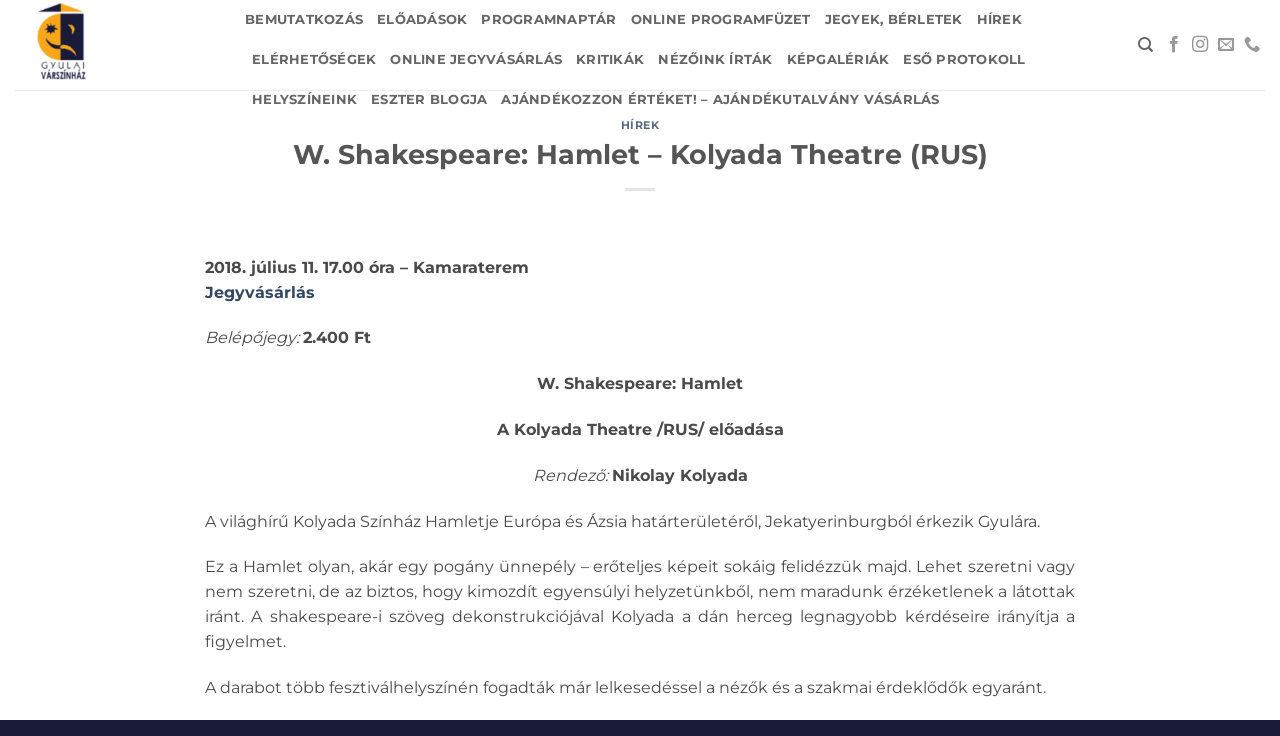

--- FILE ---
content_type: text/html; charset=UTF-8
request_url: https://gyulaivarszinhaz.hu/w-shakespeare-hamlet-kolyada-theatre-rus/
body_size: 73958
content:
<!DOCTYPE html>
<html lang="hu" prefix="og: https://ogp.me/ns#" class="loading-site no-js">
<head>
	<meta charset="UTF-8" />
	<link rel="profile" href="http://gmpg.org/xfn/11" />
	<link rel="pingback" href="https://gyulaivarszinhaz.hu/xmlrpc.php" />

	<script>(function(html){html.className = html.className.replace(/\bno-js\b/,'js')})(document.documentElement);</script>

<!-- Google Tag Manager for WordPress by gtm4wp.com -->
<script data-cfasync="false" data-pagespeed-no-defer>
	var gtm4wp_datalayer_name = "dataLayer";
	var dataLayer = dataLayer || [];
</script>
<!-- End Google Tag Manager for WordPress by gtm4wp.com --><meta name="viewport" content="width=device-width, initial-scale=1" />
<!-- Search Engine Optimization by Rank Math - https://rankmath.com/ -->
<title>W. Shakespeare: Hamlet – Kolyada Theatre (RUS) - Gyulai Várszínház</title>
<meta name="description" content="Belépőjegy: 2.400 Ft"/>
<meta name="robots" content="follow, index, max-snippet:-1, max-video-preview:-1, max-image-preview:large"/>
<link rel="canonical" href="https://gyulaivarszinhaz.hu/w-shakespeare-hamlet-kolyada-theatre-rus/" />
<meta property="og:locale" content="hu_HU" />
<meta property="og:type" content="article" />
<meta property="og:title" content="W. Shakespeare: Hamlet – Kolyada Theatre (RUS) - Gyulai Várszínház" />
<meta property="og:description" content="Belépőjegy: 2.400 Ft" />
<meta property="og:url" content="https://gyulaivarszinhaz.hu/w-shakespeare-hamlet-kolyada-theatre-rus/" />
<meta property="og:site_name" content="Gyulai Várszínház" />
<meta property="article:publisher" content="https://www.facebook.com/gyulaivarszinhaz" />
<meta property="article:section" content="Hírek" />
<meta property="og:image" content="https://gyulaivarszinhaz.hu/wp-content/uploads/2021/04/cropped-gyulaivarszinhaz_logo_216x120-3.png" />
<meta property="og:image:secure_url" content="https://gyulaivarszinhaz.hu/wp-content/uploads/2021/04/cropped-gyulaivarszinhaz_logo_216x120-3.png" />
<meta property="og:image:width" content="512" />
<meta property="og:image:height" content="512" />
<meta property="og:image:alt" content="W. Shakespeare: Hamlet – Kolyada Theatre (RUS)" />
<meta property="og:image:type" content="image/png" />
<meta property="article:published_time" content="2018-07-11T09:29:43+02:00" />
<meta name="twitter:card" content="summary_large_image" />
<meta name="twitter:title" content="W. Shakespeare: Hamlet – Kolyada Theatre (RUS) - Gyulai Várszínház" />
<meta name="twitter:description" content="Belépőjegy: 2.400 Ft" />
<meta name="twitter:image" content="https://gyulaivarszinhaz.hu/wp-content/uploads/2021/04/cropped-gyulaivarszinhaz_logo_216x120-3.png" />
<meta name="twitter:label1" content="Szerző:" />
<meta name="twitter:data1" content="szabo.gyorgy" />
<meta name="twitter:label2" content="Olvasási idő" />
<meta name="twitter:data2" content="Kevesebb, mint egy perc" />
<script type="application/ld+json" class="rank-math-schema">{"@context":"https://schema.org","@graph":[{"@type":"Organization","@id":"https://gyulaivarszinhaz.hu/#organization","name":"Gyulai V\u00e1rsz\u00ednh\u00e1z","url":"https://gyulaivarszinhaz.hu","sameAs":["https://www.facebook.com/gyulaivarszinhaz"],"logo":{"@type":"ImageObject","@id":"https://gyulaivarszinhaz.hu/#logo","url":"https://gyulaivarszinhaz.hu/wp-content/uploads/2021/04/cropped-gyulaivarszinhaz_logo_216x120-3.png","contentUrl":"https://gyulaivarszinhaz.hu/wp-content/uploads/2021/04/cropped-gyulaivarszinhaz_logo_216x120-3.png","caption":"Gyulai V\u00e1rsz\u00ednh\u00e1z","inLanguage":"hu","width":"512","height":"512"}},{"@type":"WebSite","@id":"https://gyulaivarszinhaz.hu/#website","url":"https://gyulaivarszinhaz.hu","name":"Gyulai V\u00e1rsz\u00ednh\u00e1z","publisher":{"@id":"https://gyulaivarszinhaz.hu/#organization"},"inLanguage":"hu"},{"@type":"ImageObject","@id":"https://gyulaivarszinhaz.hu/wp-content/uploads/2021/04/cropped-gyulaivarszinhaz_logo_216x120-3.png","url":"https://gyulaivarszinhaz.hu/wp-content/uploads/2021/04/cropped-gyulaivarszinhaz_logo_216x120-3.png","width":"512","height":"512","inLanguage":"hu"},{"@type":"WebPage","@id":"https://gyulaivarszinhaz.hu/w-shakespeare-hamlet-kolyada-theatre-rus/#webpage","url":"https://gyulaivarszinhaz.hu/w-shakespeare-hamlet-kolyada-theatre-rus/","name":"W. Shakespeare: Hamlet \u2013 Kolyada Theatre (RUS) - Gyulai V\u00e1rsz\u00ednh\u00e1z","datePublished":"2018-07-11T09:29:43+02:00","dateModified":"2018-07-11T09:29:43+02:00","isPartOf":{"@id":"https://gyulaivarszinhaz.hu/#website"},"primaryImageOfPage":{"@id":"https://gyulaivarszinhaz.hu/wp-content/uploads/2021/04/cropped-gyulaivarszinhaz_logo_216x120-3.png"},"inLanguage":"hu"},{"@type":"Person","@id":"https://gyulaivarszinhaz.hu/author/szabo-gyorgy/","name":"szabo.gyorgy","url":"https://gyulaivarszinhaz.hu/author/szabo-gyorgy/","image":{"@type":"ImageObject","@id":"https://secure.gravatar.com/avatar/3543247b0ad7d1ac9aaadf691aebf4c46333dc8cc8ae63e5dbc880c0cada294d?s=96&amp;d=mm&amp;r=g","url":"https://secure.gravatar.com/avatar/3543247b0ad7d1ac9aaadf691aebf4c46333dc8cc8ae63e5dbc880c0cada294d?s=96&amp;d=mm&amp;r=g","caption":"szabo.gyorgy","inLanguage":"hu"},"sameAs":["http://gyulaivarszinhaz.hu"],"worksFor":{"@id":"https://gyulaivarszinhaz.hu/#organization"}},{"@type":"BlogPosting","headline":"W. Shakespeare: Hamlet \u2013 Kolyada Theatre (RUS) - Gyulai V\u00e1rsz\u00ednh\u00e1z","datePublished":"2018-07-11T09:29:43+02:00","dateModified":"2018-07-11T09:29:43+02:00","articleSection":"H\u00edrek","author":{"@id":"https://gyulaivarszinhaz.hu/author/szabo-gyorgy/","name":"szabo.gyorgy"},"publisher":{"@id":"https://gyulaivarszinhaz.hu/#organization"},"description":"Bel\u00e9p\u0151jegy: 2.400 Ft","name":"W. Shakespeare: Hamlet \u2013 Kolyada Theatre (RUS) - Gyulai V\u00e1rsz\u00ednh\u00e1z","@id":"https://gyulaivarszinhaz.hu/w-shakespeare-hamlet-kolyada-theatre-rus/#richSnippet","isPartOf":{"@id":"https://gyulaivarszinhaz.hu/w-shakespeare-hamlet-kolyada-theatre-rus/#webpage"},"image":{"@id":"https://gyulaivarszinhaz.hu/wp-content/uploads/2021/04/cropped-gyulaivarszinhaz_logo_216x120-3.png"},"inLanguage":"hu","mainEntityOfPage":{"@id":"https://gyulaivarszinhaz.hu/w-shakespeare-hamlet-kolyada-theatre-rus/#webpage"}}]}</script>
<!-- /Rank Math WordPress SEO plugin -->

<link rel='prefetch' href='https://gyulaivarszinhaz.hu/wp-content/themes/flatsome/assets/js/flatsome.js?ver=e2eddd6c228105dac048' />
<link rel='prefetch' href='https://gyulaivarszinhaz.hu/wp-content/themes/flatsome/assets/js/chunk.slider.js?ver=3.20.4' />
<link rel='prefetch' href='https://gyulaivarszinhaz.hu/wp-content/themes/flatsome/assets/js/chunk.popups.js?ver=3.20.4' />
<link rel='prefetch' href='https://gyulaivarszinhaz.hu/wp-content/themes/flatsome/assets/js/chunk.tooltips.js?ver=3.20.4' />
<link rel="alternate" type="application/rss+xml" title="Gyulai Várszínház &raquo; hírcsatorna" href="https://gyulaivarszinhaz.hu/feed/" />
<link rel="alternate" title="oEmbed (JSON)" type="application/json+oembed" href="https://gyulaivarszinhaz.hu/wp-json/oembed/1.0/embed?url=https%3A%2F%2Fgyulaivarszinhaz.hu%2Fw-shakespeare-hamlet-kolyada-theatre-rus%2F" />
<link rel="alternate" title="oEmbed (XML)" type="text/xml+oembed" href="https://gyulaivarszinhaz.hu/wp-json/oembed/1.0/embed?url=https%3A%2F%2Fgyulaivarszinhaz.hu%2Fw-shakespeare-hamlet-kolyada-theatre-rus%2F&#038;format=xml" />
<style id='wp-img-auto-sizes-contain-inline-css' type='text/css'>
img:is([sizes=auto i],[sizes^="auto," i]){contain-intrinsic-size:3000px 1500px}
/*# sourceURL=wp-img-auto-sizes-contain-inline-css */
</style>
<link rel='stylesheet' id='gs-swiper-css' href='https://gyulaivarszinhaz.hu/wp-content/plugins/gs-logo-slider/assets/libs/swiper-js/swiper.min.css?ver=3.8.1' type='text/css' media='all' />
<link rel='stylesheet' id='gs-tippyjs-css' href='https://gyulaivarszinhaz.hu/wp-content/plugins/gs-logo-slider/assets/libs/tippyjs/tippy.css?ver=3.8.1' type='text/css' media='all' />
<link rel='stylesheet' id='gs-logo-public-css' href='https://gyulaivarszinhaz.hu/wp-content/plugins/gs-logo-slider/assets/css/gs-logo.min.css?ver=3.8.1' type='text/css' media='all' />
<style id='wp-emoji-styles-inline-css' type='text/css'>

	img.wp-smiley, img.emoji {
		display: inline !important;
		border: none !important;
		box-shadow: none !important;
		height: 1em !important;
		width: 1em !important;
		margin: 0 0.07em !important;
		vertical-align: -0.1em !important;
		background: none !important;
		padding: 0 !important;
	}
/*# sourceURL=wp-emoji-styles-inline-css */
</style>
<style id='wp-block-library-inline-css' type='text/css'>
:root{--wp-block-synced-color:#7a00df;--wp-block-synced-color--rgb:122,0,223;--wp-bound-block-color:var(--wp-block-synced-color);--wp-editor-canvas-background:#ddd;--wp-admin-theme-color:#007cba;--wp-admin-theme-color--rgb:0,124,186;--wp-admin-theme-color-darker-10:#006ba1;--wp-admin-theme-color-darker-10--rgb:0,107,160.5;--wp-admin-theme-color-darker-20:#005a87;--wp-admin-theme-color-darker-20--rgb:0,90,135;--wp-admin-border-width-focus:2px}@media (min-resolution:192dpi){:root{--wp-admin-border-width-focus:1.5px}}.wp-element-button{cursor:pointer}:root .has-very-light-gray-background-color{background-color:#eee}:root .has-very-dark-gray-background-color{background-color:#313131}:root .has-very-light-gray-color{color:#eee}:root .has-very-dark-gray-color{color:#313131}:root .has-vivid-green-cyan-to-vivid-cyan-blue-gradient-background{background:linear-gradient(135deg,#00d084,#0693e3)}:root .has-purple-crush-gradient-background{background:linear-gradient(135deg,#34e2e4,#4721fb 50%,#ab1dfe)}:root .has-hazy-dawn-gradient-background{background:linear-gradient(135deg,#faaca8,#dad0ec)}:root .has-subdued-olive-gradient-background{background:linear-gradient(135deg,#fafae1,#67a671)}:root .has-atomic-cream-gradient-background{background:linear-gradient(135deg,#fdd79a,#004a59)}:root .has-nightshade-gradient-background{background:linear-gradient(135deg,#330968,#31cdcf)}:root .has-midnight-gradient-background{background:linear-gradient(135deg,#020381,#2874fc)}:root{--wp--preset--font-size--normal:16px;--wp--preset--font-size--huge:42px}.has-regular-font-size{font-size:1em}.has-larger-font-size{font-size:2.625em}.has-normal-font-size{font-size:var(--wp--preset--font-size--normal)}.has-huge-font-size{font-size:var(--wp--preset--font-size--huge)}.has-text-align-center{text-align:center}.has-text-align-left{text-align:left}.has-text-align-right{text-align:right}.has-fit-text{white-space:nowrap!important}#end-resizable-editor-section{display:none}.aligncenter{clear:both}.items-justified-left{justify-content:flex-start}.items-justified-center{justify-content:center}.items-justified-right{justify-content:flex-end}.items-justified-space-between{justify-content:space-between}.screen-reader-text{border:0;clip-path:inset(50%);height:1px;margin:-1px;overflow:hidden;padding:0;position:absolute;width:1px;word-wrap:normal!important}.screen-reader-text:focus{background-color:#ddd;clip-path:none;color:#444;display:block;font-size:1em;height:auto;left:5px;line-height:normal;padding:15px 23px 14px;text-decoration:none;top:5px;width:auto;z-index:100000}html :where(.has-border-color){border-style:solid}html :where([style*=border-top-color]){border-top-style:solid}html :where([style*=border-right-color]){border-right-style:solid}html :where([style*=border-bottom-color]){border-bottom-style:solid}html :where([style*=border-left-color]){border-left-style:solid}html :where([style*=border-width]){border-style:solid}html :where([style*=border-top-width]){border-top-style:solid}html :where([style*=border-right-width]){border-right-style:solid}html :where([style*=border-bottom-width]){border-bottom-style:solid}html :where([style*=border-left-width]){border-left-style:solid}html :where(img[class*=wp-image-]){height:auto;max-width:100%}:where(figure){margin:0 0 1em}html :where(.is-position-sticky){--wp-admin--admin-bar--position-offset:var(--wp-admin--admin-bar--height,0px)}@media screen and (max-width:600px){html :where(.is-position-sticky){--wp-admin--admin-bar--position-offset:0px}}

/*# sourceURL=wp-block-library-inline-css */
</style><style id='global-styles-inline-css' type='text/css'>
:root{--wp--preset--aspect-ratio--square: 1;--wp--preset--aspect-ratio--4-3: 4/3;--wp--preset--aspect-ratio--3-4: 3/4;--wp--preset--aspect-ratio--3-2: 3/2;--wp--preset--aspect-ratio--2-3: 2/3;--wp--preset--aspect-ratio--16-9: 16/9;--wp--preset--aspect-ratio--9-16: 9/16;--wp--preset--color--black: #000000;--wp--preset--color--cyan-bluish-gray: #abb8c3;--wp--preset--color--white: #ffffff;--wp--preset--color--pale-pink: #f78da7;--wp--preset--color--vivid-red: #cf2e2e;--wp--preset--color--luminous-vivid-orange: #ff6900;--wp--preset--color--luminous-vivid-amber: #fcb900;--wp--preset--color--light-green-cyan: #7bdcb5;--wp--preset--color--vivid-green-cyan: #00d084;--wp--preset--color--pale-cyan-blue: #8ed1fc;--wp--preset--color--vivid-cyan-blue: #0693e3;--wp--preset--color--vivid-purple: #9b51e0;--wp--preset--color--primary: #1a1b39;--wp--preset--color--secondary: #f9a818;--wp--preset--color--success: #627D47;--wp--preset--color--alert: #b20000;--wp--preset--gradient--vivid-cyan-blue-to-vivid-purple: linear-gradient(135deg,rgb(6,147,227) 0%,rgb(155,81,224) 100%);--wp--preset--gradient--light-green-cyan-to-vivid-green-cyan: linear-gradient(135deg,rgb(122,220,180) 0%,rgb(0,208,130) 100%);--wp--preset--gradient--luminous-vivid-amber-to-luminous-vivid-orange: linear-gradient(135deg,rgb(252,185,0) 0%,rgb(255,105,0) 100%);--wp--preset--gradient--luminous-vivid-orange-to-vivid-red: linear-gradient(135deg,rgb(255,105,0) 0%,rgb(207,46,46) 100%);--wp--preset--gradient--very-light-gray-to-cyan-bluish-gray: linear-gradient(135deg,rgb(238,238,238) 0%,rgb(169,184,195) 100%);--wp--preset--gradient--cool-to-warm-spectrum: linear-gradient(135deg,rgb(74,234,220) 0%,rgb(151,120,209) 20%,rgb(207,42,186) 40%,rgb(238,44,130) 60%,rgb(251,105,98) 80%,rgb(254,248,76) 100%);--wp--preset--gradient--blush-light-purple: linear-gradient(135deg,rgb(255,206,236) 0%,rgb(152,150,240) 100%);--wp--preset--gradient--blush-bordeaux: linear-gradient(135deg,rgb(254,205,165) 0%,rgb(254,45,45) 50%,rgb(107,0,62) 100%);--wp--preset--gradient--luminous-dusk: linear-gradient(135deg,rgb(255,203,112) 0%,rgb(199,81,192) 50%,rgb(65,88,208) 100%);--wp--preset--gradient--pale-ocean: linear-gradient(135deg,rgb(255,245,203) 0%,rgb(182,227,212) 50%,rgb(51,167,181) 100%);--wp--preset--gradient--electric-grass: linear-gradient(135deg,rgb(202,248,128) 0%,rgb(113,206,126) 100%);--wp--preset--gradient--midnight: linear-gradient(135deg,rgb(2,3,129) 0%,rgb(40,116,252) 100%);--wp--preset--font-size--small: 13px;--wp--preset--font-size--medium: 20px;--wp--preset--font-size--large: 36px;--wp--preset--font-size--x-large: 42px;--wp--preset--spacing--20: 0.44rem;--wp--preset--spacing--30: 0.67rem;--wp--preset--spacing--40: 1rem;--wp--preset--spacing--50: 1.5rem;--wp--preset--spacing--60: 2.25rem;--wp--preset--spacing--70: 3.38rem;--wp--preset--spacing--80: 5.06rem;--wp--preset--shadow--natural: 6px 6px 9px rgba(0, 0, 0, 0.2);--wp--preset--shadow--deep: 12px 12px 50px rgba(0, 0, 0, 0.4);--wp--preset--shadow--sharp: 6px 6px 0px rgba(0, 0, 0, 0.2);--wp--preset--shadow--outlined: 6px 6px 0px -3px rgb(255, 255, 255), 6px 6px rgb(0, 0, 0);--wp--preset--shadow--crisp: 6px 6px 0px rgb(0, 0, 0);}:where(body) { margin: 0; }.wp-site-blocks > .alignleft { float: left; margin-right: 2em; }.wp-site-blocks > .alignright { float: right; margin-left: 2em; }.wp-site-blocks > .aligncenter { justify-content: center; margin-left: auto; margin-right: auto; }:where(.is-layout-flex){gap: 0.5em;}:where(.is-layout-grid){gap: 0.5em;}.is-layout-flow > .alignleft{float: left;margin-inline-start: 0;margin-inline-end: 2em;}.is-layout-flow > .alignright{float: right;margin-inline-start: 2em;margin-inline-end: 0;}.is-layout-flow > .aligncenter{margin-left: auto !important;margin-right: auto !important;}.is-layout-constrained > .alignleft{float: left;margin-inline-start: 0;margin-inline-end: 2em;}.is-layout-constrained > .alignright{float: right;margin-inline-start: 2em;margin-inline-end: 0;}.is-layout-constrained > .aligncenter{margin-left: auto !important;margin-right: auto !important;}.is-layout-constrained > :where(:not(.alignleft):not(.alignright):not(.alignfull)){margin-left: auto !important;margin-right: auto !important;}body .is-layout-flex{display: flex;}.is-layout-flex{flex-wrap: wrap;align-items: center;}.is-layout-flex > :is(*, div){margin: 0;}body .is-layout-grid{display: grid;}.is-layout-grid > :is(*, div){margin: 0;}body{padding-top: 0px;padding-right: 0px;padding-bottom: 0px;padding-left: 0px;}a:where(:not(.wp-element-button)){text-decoration: none;}:root :where(.wp-element-button, .wp-block-button__link){background-color: #32373c;border-width: 0;color: #fff;font-family: inherit;font-size: inherit;font-style: inherit;font-weight: inherit;letter-spacing: inherit;line-height: inherit;padding-top: calc(0.667em + 2px);padding-right: calc(1.333em + 2px);padding-bottom: calc(0.667em + 2px);padding-left: calc(1.333em + 2px);text-decoration: none;text-transform: inherit;}.has-black-color{color: var(--wp--preset--color--black) !important;}.has-cyan-bluish-gray-color{color: var(--wp--preset--color--cyan-bluish-gray) !important;}.has-white-color{color: var(--wp--preset--color--white) !important;}.has-pale-pink-color{color: var(--wp--preset--color--pale-pink) !important;}.has-vivid-red-color{color: var(--wp--preset--color--vivid-red) !important;}.has-luminous-vivid-orange-color{color: var(--wp--preset--color--luminous-vivid-orange) !important;}.has-luminous-vivid-amber-color{color: var(--wp--preset--color--luminous-vivid-amber) !important;}.has-light-green-cyan-color{color: var(--wp--preset--color--light-green-cyan) !important;}.has-vivid-green-cyan-color{color: var(--wp--preset--color--vivid-green-cyan) !important;}.has-pale-cyan-blue-color{color: var(--wp--preset--color--pale-cyan-blue) !important;}.has-vivid-cyan-blue-color{color: var(--wp--preset--color--vivid-cyan-blue) !important;}.has-vivid-purple-color{color: var(--wp--preset--color--vivid-purple) !important;}.has-primary-color{color: var(--wp--preset--color--primary) !important;}.has-secondary-color{color: var(--wp--preset--color--secondary) !important;}.has-success-color{color: var(--wp--preset--color--success) !important;}.has-alert-color{color: var(--wp--preset--color--alert) !important;}.has-black-background-color{background-color: var(--wp--preset--color--black) !important;}.has-cyan-bluish-gray-background-color{background-color: var(--wp--preset--color--cyan-bluish-gray) !important;}.has-white-background-color{background-color: var(--wp--preset--color--white) !important;}.has-pale-pink-background-color{background-color: var(--wp--preset--color--pale-pink) !important;}.has-vivid-red-background-color{background-color: var(--wp--preset--color--vivid-red) !important;}.has-luminous-vivid-orange-background-color{background-color: var(--wp--preset--color--luminous-vivid-orange) !important;}.has-luminous-vivid-amber-background-color{background-color: var(--wp--preset--color--luminous-vivid-amber) !important;}.has-light-green-cyan-background-color{background-color: var(--wp--preset--color--light-green-cyan) !important;}.has-vivid-green-cyan-background-color{background-color: var(--wp--preset--color--vivid-green-cyan) !important;}.has-pale-cyan-blue-background-color{background-color: var(--wp--preset--color--pale-cyan-blue) !important;}.has-vivid-cyan-blue-background-color{background-color: var(--wp--preset--color--vivid-cyan-blue) !important;}.has-vivid-purple-background-color{background-color: var(--wp--preset--color--vivid-purple) !important;}.has-primary-background-color{background-color: var(--wp--preset--color--primary) !important;}.has-secondary-background-color{background-color: var(--wp--preset--color--secondary) !important;}.has-success-background-color{background-color: var(--wp--preset--color--success) !important;}.has-alert-background-color{background-color: var(--wp--preset--color--alert) !important;}.has-black-border-color{border-color: var(--wp--preset--color--black) !important;}.has-cyan-bluish-gray-border-color{border-color: var(--wp--preset--color--cyan-bluish-gray) !important;}.has-white-border-color{border-color: var(--wp--preset--color--white) !important;}.has-pale-pink-border-color{border-color: var(--wp--preset--color--pale-pink) !important;}.has-vivid-red-border-color{border-color: var(--wp--preset--color--vivid-red) !important;}.has-luminous-vivid-orange-border-color{border-color: var(--wp--preset--color--luminous-vivid-orange) !important;}.has-luminous-vivid-amber-border-color{border-color: var(--wp--preset--color--luminous-vivid-amber) !important;}.has-light-green-cyan-border-color{border-color: var(--wp--preset--color--light-green-cyan) !important;}.has-vivid-green-cyan-border-color{border-color: var(--wp--preset--color--vivid-green-cyan) !important;}.has-pale-cyan-blue-border-color{border-color: var(--wp--preset--color--pale-cyan-blue) !important;}.has-vivid-cyan-blue-border-color{border-color: var(--wp--preset--color--vivid-cyan-blue) !important;}.has-vivid-purple-border-color{border-color: var(--wp--preset--color--vivid-purple) !important;}.has-primary-border-color{border-color: var(--wp--preset--color--primary) !important;}.has-secondary-border-color{border-color: var(--wp--preset--color--secondary) !important;}.has-success-border-color{border-color: var(--wp--preset--color--success) !important;}.has-alert-border-color{border-color: var(--wp--preset--color--alert) !important;}.has-vivid-cyan-blue-to-vivid-purple-gradient-background{background: var(--wp--preset--gradient--vivid-cyan-blue-to-vivid-purple) !important;}.has-light-green-cyan-to-vivid-green-cyan-gradient-background{background: var(--wp--preset--gradient--light-green-cyan-to-vivid-green-cyan) !important;}.has-luminous-vivid-amber-to-luminous-vivid-orange-gradient-background{background: var(--wp--preset--gradient--luminous-vivid-amber-to-luminous-vivid-orange) !important;}.has-luminous-vivid-orange-to-vivid-red-gradient-background{background: var(--wp--preset--gradient--luminous-vivid-orange-to-vivid-red) !important;}.has-very-light-gray-to-cyan-bluish-gray-gradient-background{background: var(--wp--preset--gradient--very-light-gray-to-cyan-bluish-gray) !important;}.has-cool-to-warm-spectrum-gradient-background{background: var(--wp--preset--gradient--cool-to-warm-spectrum) !important;}.has-blush-light-purple-gradient-background{background: var(--wp--preset--gradient--blush-light-purple) !important;}.has-blush-bordeaux-gradient-background{background: var(--wp--preset--gradient--blush-bordeaux) !important;}.has-luminous-dusk-gradient-background{background: var(--wp--preset--gradient--luminous-dusk) !important;}.has-pale-ocean-gradient-background{background: var(--wp--preset--gradient--pale-ocean) !important;}.has-electric-grass-gradient-background{background: var(--wp--preset--gradient--electric-grass) !important;}.has-midnight-gradient-background{background: var(--wp--preset--gradient--midnight) !important;}.has-small-font-size{font-size: var(--wp--preset--font-size--small) !important;}.has-medium-font-size{font-size: var(--wp--preset--font-size--medium) !important;}.has-large-font-size{font-size: var(--wp--preset--font-size--large) !important;}.has-x-large-font-size{font-size: var(--wp--preset--font-size--x-large) !important;}
/*# sourceURL=global-styles-inline-css */
</style>

<link rel='stylesheet' id='events-manager-css' href='https://gyulaivarszinhaz.hu/wp-content/plugins/events-manager/includes/css/events-manager.min.css?ver=7.2.3.1' type='text/css' media='all' />
<style id='events-manager-inline-css' type='text/css'>
body .em { --font-family : inherit; --font-weight : inherit; --font-size : 1em; --line-height : inherit; }
/*# sourceURL=events-manager-inline-css */
</style>
<link rel='stylesheet' id='wp-next-post-navi-style-css' href='https://gyulaivarszinhaz.hu/wp-content/plugins/wp-next-post-navi/style.css?ver=d52becc651f7f8519ee6f4b0cf413d8f' type='text/css' media='all' />
<link rel='stylesheet' id='sendpress-fe-css-css' href='https://gyulaivarszinhaz.hu/wp-content/plugins/sendpress/css/front-end.css?ver=d52becc651f7f8519ee6f4b0cf413d8f' type='text/css' media='all' />
<link rel='stylesheet' id='__EPYT__style-css' href='https://gyulaivarszinhaz.hu/wp-content/plugins/youtube-embed-plus/styles/ytprefs.min.css?ver=14.2.4' type='text/css' media='all' />
<style id='__EPYT__style-inline-css' type='text/css'>

                .epyt-gallery-thumb {
                        width: 33.333%;
                }
                
/*# sourceURL=__EPYT__style-inline-css */
</style>
<link rel='stylesheet' id='flatsome-main-css' href='https://gyulaivarszinhaz.hu/wp-content/themes/flatsome/assets/css/flatsome.css?ver=3.20.4' type='text/css' media='all' />
<style id='flatsome-main-inline-css' type='text/css'>
@font-face {
				font-family: "fl-icons";
				font-display: block;
				src: url(https://gyulaivarszinhaz.hu/wp-content/themes/flatsome/assets/css/icons/fl-icons.eot?v=3.20.4);
				src:
					url(https://gyulaivarszinhaz.hu/wp-content/themes/flatsome/assets/css/icons/fl-icons.eot#iefix?v=3.20.4) format("embedded-opentype"),
					url(https://gyulaivarszinhaz.hu/wp-content/themes/flatsome/assets/css/icons/fl-icons.woff2?v=3.20.4) format("woff2"),
					url(https://gyulaivarszinhaz.hu/wp-content/themes/flatsome/assets/css/icons/fl-icons.ttf?v=3.20.4) format("truetype"),
					url(https://gyulaivarszinhaz.hu/wp-content/themes/flatsome/assets/css/icons/fl-icons.woff?v=3.20.4) format("woff"),
					url(https://gyulaivarszinhaz.hu/wp-content/themes/flatsome/assets/css/icons/fl-icons.svg?v=3.20.4#fl-icons) format("svg");
			}
/*# sourceURL=flatsome-main-inline-css */
</style>
<link rel='stylesheet' id='flatsome-style-css' href='https://gyulaivarszinhaz.hu/wp-content/themes/flatsome/style.css?ver=3.20.4' type='text/css' media='all' />
<script type="text/javascript" src="https://gyulaivarszinhaz.hu/wp-includes/js/jquery/jquery.min.js?ver=3.7.1" id="jquery-core-js"></script>
<script type="text/javascript" src="https://gyulaivarszinhaz.hu/wp-includes/js/jquery/jquery-migrate.min.js?ver=3.4.1" id="jquery-migrate-js"></script>
<script type="text/javascript" src="https://gyulaivarszinhaz.hu/wp-includes/js/jquery/ui/core.min.js?ver=1.13.3" id="jquery-ui-core-js"></script>
<script type="text/javascript" src="https://gyulaivarszinhaz.hu/wp-includes/js/jquery/ui/mouse.min.js?ver=1.13.3" id="jquery-ui-mouse-js"></script>
<script type="text/javascript" src="https://gyulaivarszinhaz.hu/wp-includes/js/jquery/ui/sortable.min.js?ver=1.13.3" id="jquery-ui-sortable-js"></script>
<script type="text/javascript" src="https://gyulaivarszinhaz.hu/wp-includes/js/jquery/ui/datepicker.min.js?ver=1.13.3" id="jquery-ui-datepicker-js"></script>
<script type="text/javascript" id="jquery-ui-datepicker-js-after">
/* <![CDATA[ */
jQuery(function(jQuery){jQuery.datepicker.setDefaults({"closeText":"Bez\u00e1r\u00e1s","currentText":"Ma","monthNames":["janu\u00e1r","febru\u00e1r","m\u00e1rcius","\u00e1prilis","m\u00e1jus","j\u00fanius","j\u00falius","augusztus","szeptember","okt\u00f3ber","november","december"],"monthNamesShort":["jan","febr","m\u00e1rc","\u00e1pr","m\u00e1j","j\u00fan","j\u00fal","aug","szept","okt","nov","dec"],"nextText":"K\u00f6vetkez\u0151","prevText":"El\u0151z\u0151","dayNames":["vas\u00e1rnap","h\u00e9tf\u0151","kedd","szerda","cs\u00fct\u00f6rt\u00f6k","p\u00e9ntek","szombat"],"dayNamesShort":["vas","h\u00e9t","ked","sze","cs\u00fc","p\u00e9n","szo"],"dayNamesMin":["v","h","K","s","c","p","s"],"dateFormat":"yy.mm.dd.","firstDay":1,"isRTL":false});});
//# sourceURL=jquery-ui-datepicker-js-after
/* ]]> */
</script>
<script type="text/javascript" src="https://gyulaivarszinhaz.hu/wp-includes/js/jquery/ui/resizable.min.js?ver=1.13.3" id="jquery-ui-resizable-js"></script>
<script type="text/javascript" src="https://gyulaivarszinhaz.hu/wp-includes/js/jquery/ui/draggable.min.js?ver=1.13.3" id="jquery-ui-draggable-js"></script>
<script type="text/javascript" src="https://gyulaivarszinhaz.hu/wp-includes/js/jquery/ui/controlgroup.min.js?ver=1.13.3" id="jquery-ui-controlgroup-js"></script>
<script type="text/javascript" src="https://gyulaivarszinhaz.hu/wp-includes/js/jquery/ui/checkboxradio.min.js?ver=1.13.3" id="jquery-ui-checkboxradio-js"></script>
<script type="text/javascript" src="https://gyulaivarszinhaz.hu/wp-includes/js/jquery/ui/button.min.js?ver=1.13.3" id="jquery-ui-button-js"></script>
<script type="text/javascript" src="https://gyulaivarszinhaz.hu/wp-includes/js/jquery/ui/dialog.min.js?ver=1.13.3" id="jquery-ui-dialog-js"></script>
<script type="text/javascript" id="events-manager-js-extra">
/* <![CDATA[ */
var EM = {"ajaxurl":"https://gyulaivarszinhaz.hu/wp-admin/admin-ajax.php","locationajaxurl":"https://gyulaivarszinhaz.hu/wp-admin/admin-ajax.php?action=locations_search","firstDay":"1","locale":"hu","dateFormat":"yy-mm-dd","ui_css":"https://gyulaivarszinhaz.hu/wp-content/plugins/events-manager/includes/css/jquery-ui/build.min.css","show24hours":"1","is_ssl":"1","autocomplete_limit":"10","calendar":{"breakpoints":{"small":560,"medium":908,"large":false},"month_format":"Y M "},"phone":"","datepicker":{"format":"YYy.m.d.","locale":"hu"},"search":{"breakpoints":{"small":650,"medium":850,"full":false}},"url":"https://gyulaivarszinhaz.hu/wp-content/plugins/events-manager","assets":{"input.em-uploader":{"js":{"em-uploader":{"url":"https://gyulaivarszinhaz.hu/wp-content/plugins/events-manager/includes/js/em-uploader.js?v=7.2.3.1","event":"em_uploader_ready"}}},".em-event-editor":{"js":{"event-editor":{"url":"https://gyulaivarszinhaz.hu/wp-content/plugins/events-manager/includes/js/events-manager-event-editor.js?v=7.2.3.1","event":"em_event_editor_ready"}},"css":{"event-editor":"https://gyulaivarszinhaz.hu/wp-content/plugins/events-manager/includes/css/events-manager-event-editor.min.css?v=7.2.3.1"}},".em-recurrence-sets, .em-timezone":{"js":{"luxon":{"url":"luxon/luxon.js?v=7.2.3.1","event":"em_luxon_ready"}}},".em-booking-form, #em-booking-form, .em-booking-recurring, .em-event-booking-form":{"js":{"em-bookings":{"url":"https://gyulaivarszinhaz.hu/wp-content/plugins/events-manager/includes/js/bookingsform.js?v=7.2.3.1","event":"em_booking_form_js_loaded"}}},"#em-opt-archetypes":{"js":{"archetypes":"https://gyulaivarszinhaz.hu/wp-content/plugins/events-manager/includes/js/admin-archetype-editor.js?v=7.2.3.1","archetypes_ms":"https://gyulaivarszinhaz.hu/wp-content/plugins/events-manager/includes/js/admin-archetypes.js?v=7.2.3.1","qs":"qs/qs.js?v=7.2.3.1"}}},"cached":"1","txt_search":"Search","txt_searching":"Keres\u00e9s...","txt_loading":"T\u00f6lt\u00e9s..."};
//# sourceURL=events-manager-js-extra
/* ]]> */
</script>
<script type="text/javascript" src="https://gyulaivarszinhaz.hu/wp-content/plugins/events-manager/includes/js/events-manager.js?ver=7.2.3.1" id="events-manager-js"></script>
<script type="text/javascript" src="https://gyulaivarszinhaz.hu/wp-content/plugins/events-manager/includes/external/flatpickr/l10n/hu.js?ver=7.2.3.1" id="em-flatpickr-localization-js"></script>
<script type="text/javascript" id="sendpress-signup-form-js-js-extra">
/* <![CDATA[ */
var sendpress = {"invalidemail":"Please enter your e-mail address","missingemail":"Please enter your e-mail address","required":"Please enter all the required fields. \u003Cbr\u003E Required fields are marked with an (*)","ajaxurl":"https://gyulaivarszinhaz.hu/wp-admin/admin-ajax.php"};
//# sourceURL=sendpress-signup-form-js-js-extra
/* ]]> */
</script>
<script type="text/javascript" src="https://gyulaivarszinhaz.hu/wp-content/plugins/sendpress/js/sendpress.signup.js?ver=1.23.11.6" id="sendpress-signup-form-js-js"></script>
<script type="text/javascript" id="__ytprefs__-js-extra">
/* <![CDATA[ */
var _EPYT_ = {"ajaxurl":"https://gyulaivarszinhaz.hu/wp-admin/admin-ajax.php","security":"947a07928c","gallery_scrolloffset":"20","eppathtoscripts":"https://gyulaivarszinhaz.hu/wp-content/plugins/youtube-embed-plus/scripts/","eppath":"https://gyulaivarszinhaz.hu/wp-content/plugins/youtube-embed-plus/","epresponsiveselector":"[\"iframe.__youtube_prefs__\",\"iframe[src*='youtube.com']\",\"iframe[src*='youtube-nocookie.com']\",\"iframe[data-ep-src*='youtube.com']\",\"iframe[data-ep-src*='youtube-nocookie.com']\",\"iframe[data-ep-gallerysrc*='youtube.com']\"]","epdovol":"1","version":"14.2.4","evselector":"iframe.__youtube_prefs__[src], iframe[src*=\"youtube.com/embed/\"], iframe[src*=\"youtube-nocookie.com/embed/\"]","ajax_compat":"","maxres_facade":"eager","ytapi_load":"light","pause_others":"","stopMobileBuffer":"1","facade_mode":"","not_live_on_channel":""};
//# sourceURL=__ytprefs__-js-extra
/* ]]> */
</script>
<script type="text/javascript" src="https://gyulaivarszinhaz.hu/wp-content/plugins/youtube-embed-plus/scripts/ytprefs.min.js?ver=14.2.4" id="__ytprefs__-js"></script>
<link rel="https://api.w.org/" href="https://gyulaivarszinhaz.hu/wp-json/" /><link rel="alternate" title="JSON" type="application/json" href="https://gyulaivarszinhaz.hu/wp-json/wp/v2/posts/15184" /><link rel="EditURI" type="application/rsd+xml" title="RSD" href="https://gyulaivarszinhaz.hu/xmlrpc.php?rsd" />

<link rel='shortlink' href='https://gyulaivarszinhaz.hu/?p=15184' />
<meta name="facebook-domain-verification" content="vovwtiy2yu58oo5m4pcntxxvi59nvg" /><style type="text/css">
					.wp-next-post-navi a{
					text-decoration: none;
font:bold 16px sans-serif, arial;
color: #666;
					}
				 </style>
<!-- Google Tag Manager for WordPress by gtm4wp.com -->
<!-- GTM Container placement set to automatic -->
<script data-cfasync="false" data-pagespeed-no-defer>
	var dataLayer_content = {"pagePostType":"post","pagePostType2":"single-post","pageCategory":["hirek"],"pagePostAuthor":"szabo.gyorgy"};
	dataLayer.push( dataLayer_content );
</script>
<script data-cfasync="false" data-pagespeed-no-defer>
(function(w,d,s,l,i){w[l]=w[l]||[];w[l].push({'gtm.start':
new Date().getTime(),event:'gtm.js'});var f=d.getElementsByTagName(s)[0],
j=d.createElement(s),dl=l!='dataLayer'?'&l='+l:'';j.async=true;j.src=
'//www.googletagmanager.com/gtm.js?id='+i+dl;f.parentNode.insertBefore(j,f);
})(window,document,'script','dataLayer','GTM-WK6N4RW');
</script>
<!-- End Google Tag Manager for WordPress by gtm4wp.com --><link rel="icon" href="https://gyulaivarszinhaz.hu/wp-content/uploads/2021/04/cropped-gyulaivarszinhaz_logo_216x120-3-32x32.png" sizes="32x32" />
<link rel="icon" href="https://gyulaivarszinhaz.hu/wp-content/uploads/2021/04/cropped-gyulaivarszinhaz_logo_216x120-3-192x192.png" sizes="192x192" />
<link rel="apple-touch-icon" href="https://gyulaivarszinhaz.hu/wp-content/uploads/2021/04/cropped-gyulaivarszinhaz_logo_216x120-3-180x180.png" />
<meta name="msapplication-TileImage" content="https://gyulaivarszinhaz.hu/wp-content/uploads/2021/04/cropped-gyulaivarszinhaz_logo_216x120-3-270x270.png" />
<style id="custom-css" type="text/css">:root {--primary-color: #1a1b39;--fs-color-primary: #1a1b39;--fs-color-secondary: #f9a818;--fs-color-success: #627D47;--fs-color-alert: #b20000;--fs-color-base: #4a4a4a;--fs-experimental-link-color: #334862;--fs-experimental-link-color-hover: #111;}.tooltipster-base {--tooltip-color: #fff;--tooltip-bg-color: #000;}.off-canvas-right .mfp-content, .off-canvas-left .mfp-content {--drawer-width: 300px;}html{background-color:#1a1b39!important;}body.framed, body.framed header, body.framed .header-wrapper, body.boxed, body.boxed header, body.boxed .header-wrapper, body.boxed .is-sticky-section{ max-width: 1440px}.header-main{height: 90px}#logo img{max-height: 90px}#logo{width:200px;}.header-top{min-height: 30px}.transparent .header-main{height: 90px}.transparent #logo img{max-height: 90px}.has-transparent + .page-title:first-of-type,.has-transparent + #main > .page-title,.has-transparent + #main > div > .page-title,.has-transparent + #main .page-header-wrapper:first-of-type .page-title{padding-top: 90px;}.header.show-on-scroll,.stuck .header-main{height:70px!important}.stuck #logo img{max-height: 70px!important}.header-bottom {background-color: #f1f1f1}@media (max-width: 549px) {.header-main{height: 70px}#logo img{max-height: 70px}}body{font-family: Montserrat, sans-serif;}body {font-weight: 400;font-style: normal;}.nav > li > a {font-family: Montserrat, sans-serif;}.mobile-sidebar-levels-2 .nav > li > ul > li > a {font-family: Montserrat, sans-serif;}.nav > li > a,.mobile-sidebar-levels-2 .nav > li > ul > li > a {font-weight: 700;font-style: normal;}h1,h2,h3,h4,h5,h6,.heading-font, .off-canvas-center .nav-sidebar.nav-vertical > li > a{font-family: Montserrat, sans-serif;}h1,h2,h3,h4,h5,h6,.heading-font,.banner h1,.banner h2 {font-weight: 700;font-style: normal;}.alt-font{font-family: "Dancing Script", sans-serif;}.alt-font {font-weight: 400!important;font-style: normal!important;}.footer-1{background-color: #f9a818}.nav-vertical-fly-out > li + li {border-top-width: 1px; border-top-style: solid;}.label-new.menu-item > a:after{content:"Új";}.label-hot.menu-item > a:after{content:"Forró (HOT)";}.label-sale.menu-item > a:after{content:"Akció";}.label-popular.menu-item > a:after{content:"Népszerű";}</style>		<style type="text/css" id="wp-custom-css">
			.badge.post-date {
    top: 7%;
    display: none;
}		</style>
		<style id="kirki-inline-styles">/* cyrillic-ext */
@font-face {
  font-family: 'Montserrat';
  font-style: normal;
  font-weight: 400;
  font-display: swap;
  src: url(https://gyulaivarszinhaz.hu/wp-content/fonts/montserrat/JTUSjIg1_i6t8kCHKm459WRhyzbi.woff2) format('woff2');
  unicode-range: U+0460-052F, U+1C80-1C8A, U+20B4, U+2DE0-2DFF, U+A640-A69F, U+FE2E-FE2F;
}
/* cyrillic */
@font-face {
  font-family: 'Montserrat';
  font-style: normal;
  font-weight: 400;
  font-display: swap;
  src: url(https://gyulaivarszinhaz.hu/wp-content/fonts/montserrat/JTUSjIg1_i6t8kCHKm459W1hyzbi.woff2) format('woff2');
  unicode-range: U+0301, U+0400-045F, U+0490-0491, U+04B0-04B1, U+2116;
}
/* vietnamese */
@font-face {
  font-family: 'Montserrat';
  font-style: normal;
  font-weight: 400;
  font-display: swap;
  src: url(https://gyulaivarszinhaz.hu/wp-content/fonts/montserrat/JTUSjIg1_i6t8kCHKm459WZhyzbi.woff2) format('woff2');
  unicode-range: U+0102-0103, U+0110-0111, U+0128-0129, U+0168-0169, U+01A0-01A1, U+01AF-01B0, U+0300-0301, U+0303-0304, U+0308-0309, U+0323, U+0329, U+1EA0-1EF9, U+20AB;
}
/* latin-ext */
@font-face {
  font-family: 'Montserrat';
  font-style: normal;
  font-weight: 400;
  font-display: swap;
  src: url(https://gyulaivarszinhaz.hu/wp-content/fonts/montserrat/JTUSjIg1_i6t8kCHKm459Wdhyzbi.woff2) format('woff2');
  unicode-range: U+0100-02BA, U+02BD-02C5, U+02C7-02CC, U+02CE-02D7, U+02DD-02FF, U+0304, U+0308, U+0329, U+1D00-1DBF, U+1E00-1E9F, U+1EF2-1EFF, U+2020, U+20A0-20AB, U+20AD-20C0, U+2113, U+2C60-2C7F, U+A720-A7FF;
}
/* latin */
@font-face {
  font-family: 'Montserrat';
  font-style: normal;
  font-weight: 400;
  font-display: swap;
  src: url(https://gyulaivarszinhaz.hu/wp-content/fonts/montserrat/JTUSjIg1_i6t8kCHKm459Wlhyw.woff2) format('woff2');
  unicode-range: U+0000-00FF, U+0131, U+0152-0153, U+02BB-02BC, U+02C6, U+02DA, U+02DC, U+0304, U+0308, U+0329, U+2000-206F, U+20AC, U+2122, U+2191, U+2193, U+2212, U+2215, U+FEFF, U+FFFD;
}
/* cyrillic-ext */
@font-face {
  font-family: 'Montserrat';
  font-style: normal;
  font-weight: 700;
  font-display: swap;
  src: url(https://gyulaivarszinhaz.hu/wp-content/fonts/montserrat/JTUSjIg1_i6t8kCHKm459WRhyzbi.woff2) format('woff2');
  unicode-range: U+0460-052F, U+1C80-1C8A, U+20B4, U+2DE0-2DFF, U+A640-A69F, U+FE2E-FE2F;
}
/* cyrillic */
@font-face {
  font-family: 'Montserrat';
  font-style: normal;
  font-weight: 700;
  font-display: swap;
  src: url(https://gyulaivarszinhaz.hu/wp-content/fonts/montserrat/JTUSjIg1_i6t8kCHKm459W1hyzbi.woff2) format('woff2');
  unicode-range: U+0301, U+0400-045F, U+0490-0491, U+04B0-04B1, U+2116;
}
/* vietnamese */
@font-face {
  font-family: 'Montserrat';
  font-style: normal;
  font-weight: 700;
  font-display: swap;
  src: url(https://gyulaivarszinhaz.hu/wp-content/fonts/montserrat/JTUSjIg1_i6t8kCHKm459WZhyzbi.woff2) format('woff2');
  unicode-range: U+0102-0103, U+0110-0111, U+0128-0129, U+0168-0169, U+01A0-01A1, U+01AF-01B0, U+0300-0301, U+0303-0304, U+0308-0309, U+0323, U+0329, U+1EA0-1EF9, U+20AB;
}
/* latin-ext */
@font-face {
  font-family: 'Montserrat';
  font-style: normal;
  font-weight: 700;
  font-display: swap;
  src: url(https://gyulaivarszinhaz.hu/wp-content/fonts/montserrat/JTUSjIg1_i6t8kCHKm459Wdhyzbi.woff2) format('woff2');
  unicode-range: U+0100-02BA, U+02BD-02C5, U+02C7-02CC, U+02CE-02D7, U+02DD-02FF, U+0304, U+0308, U+0329, U+1D00-1DBF, U+1E00-1E9F, U+1EF2-1EFF, U+2020, U+20A0-20AB, U+20AD-20C0, U+2113, U+2C60-2C7F, U+A720-A7FF;
}
/* latin */
@font-face {
  font-family: 'Montserrat';
  font-style: normal;
  font-weight: 700;
  font-display: swap;
  src: url(https://gyulaivarszinhaz.hu/wp-content/fonts/montserrat/JTUSjIg1_i6t8kCHKm459Wlhyw.woff2) format('woff2');
  unicode-range: U+0000-00FF, U+0131, U+0152-0153, U+02BB-02BC, U+02C6, U+02DA, U+02DC, U+0304, U+0308, U+0329, U+2000-206F, U+20AC, U+2122, U+2191, U+2193, U+2212, U+2215, U+FEFF, U+FFFD;
}/* vietnamese */
@font-face {
  font-family: 'Dancing Script';
  font-style: normal;
  font-weight: 400;
  font-display: swap;
  src: url(https://gyulaivarszinhaz.hu/wp-content/fonts/dancing-script/If2cXTr6YS-zF4S-kcSWSVi_sxjsohD9F50Ruu7BMSo3Rep8ltA.woff2) format('woff2');
  unicode-range: U+0102-0103, U+0110-0111, U+0128-0129, U+0168-0169, U+01A0-01A1, U+01AF-01B0, U+0300-0301, U+0303-0304, U+0308-0309, U+0323, U+0329, U+1EA0-1EF9, U+20AB;
}
/* latin-ext */
@font-face {
  font-family: 'Dancing Script';
  font-style: normal;
  font-weight: 400;
  font-display: swap;
  src: url(https://gyulaivarszinhaz.hu/wp-content/fonts/dancing-script/If2cXTr6YS-zF4S-kcSWSVi_sxjsohD9F50Ruu7BMSo3ROp8ltA.woff2) format('woff2');
  unicode-range: U+0100-02BA, U+02BD-02C5, U+02C7-02CC, U+02CE-02D7, U+02DD-02FF, U+0304, U+0308, U+0329, U+1D00-1DBF, U+1E00-1E9F, U+1EF2-1EFF, U+2020, U+20A0-20AB, U+20AD-20C0, U+2113, U+2C60-2C7F, U+A720-A7FF;
}
/* latin */
@font-face {
  font-family: 'Dancing Script';
  font-style: normal;
  font-weight: 400;
  font-display: swap;
  src: url(https://gyulaivarszinhaz.hu/wp-content/fonts/dancing-script/If2cXTr6YS-zF4S-kcSWSVi_sxjsohD9F50Ruu7BMSo3Sup8.woff2) format('woff2');
  unicode-range: U+0000-00FF, U+0131, U+0152-0153, U+02BB-02BC, U+02C6, U+02DA, U+02DC, U+0304, U+0308, U+0329, U+2000-206F, U+20AC, U+2122, U+2191, U+2193, U+2212, U+2215, U+FEFF, U+FFFD;
}</style></head>

<body class="wp-singular post-template-default single single-post postid-15184 single-format-standard wp-theme-flatsome boxed lightbox nav-dropdown-has-arrow nav-dropdown-has-shadow nav-dropdown-has-border">


<!-- GTM Container placement set to automatic -->
<!-- Google Tag Manager (noscript) -->
				<noscript><iframe src="https://www.googletagmanager.com/ns.html?id=GTM-WK6N4RW" height="0" width="0" style="display:none;visibility:hidden" aria-hidden="true"></iframe></noscript>
<!-- End Google Tag Manager (noscript) -->
<a class="skip-link screen-reader-text" href="#main">Skip to content</a>

<div id="wrapper">

	
	<header id="header" class="header header-full-width has-sticky sticky-jump">
		<div class="header-wrapper">
			<div id="masthead" class="header-main ">
      <div class="header-inner flex-row container logo-left medium-logo-center" role="navigation">

          <!-- Logo -->
          <div id="logo" class="flex-col logo">
            
<!-- Header logo -->
<a href="https://gyulaivarszinhaz.hu/" title="Gyulai Várszínház - Gyula kultúra, szórakozás" rel="home">
		<img width="512" height="512" src="https://gyulaivarszinhaz.hu/wp-content/uploads/2021/04/cropped-gyulaivarszinhaz_logo_216x120-3.png" class="header_logo header-logo" alt="Gyulai Várszínház"/><img  width="512" height="512" src="https://gyulaivarszinhaz.hu/wp-content/uploads/2021/04/cropped-gyulaivarszinhaz_logo_216x120-3.png" class="header-logo-dark" alt="Gyulai Várszínház"/></a>
          </div>

          <!-- Mobile Left Elements -->
          <div class="flex-col show-for-medium flex-left">
            <ul class="mobile-nav nav nav-left ">
              <li class="nav-icon has-icon">
			<a href="#" class="is-small" data-open="#main-menu" data-pos="left" data-bg="main-menu-overlay" role="button" aria-label="Menu" aria-controls="main-menu" aria-expanded="false" aria-haspopup="dialog" data-flatsome-role-button>
			<i class="icon-menu" aria-hidden="true"></i>					</a>
	</li>
            </ul>
          </div>

          <!-- Left Elements -->
          <div class="flex-col hide-for-medium flex-left
            flex-grow">
            <ul class="header-nav header-nav-main nav nav-left  nav-uppercase" >
              <li id="menu-item-53" class="menu-item menu-item-type-post_type menu-item-object-page menu-item-53 menu-item-design-default"><a href="https://gyulaivarszinhaz.hu/bemutatkozas/" class="nav-top-link">Bemutatkozás</a></li>
<li id="menu-item-54" class="menu-item menu-item-type-post_type menu-item-object-page menu-item-54 menu-item-design-default"><a href="https://gyulaivarszinhaz.hu/eloadasok/" class="nav-top-link">Előadások</a></li>
<li id="menu-item-15547" class="menu-item menu-item-type-post_type menu-item-object-page menu-item-15547 menu-item-design-default"><a href="https://gyulaivarszinhaz.hu/programnaptar/" class="nav-top-link">Programnaptár</a></li>
<li id="menu-item-29397" class="menu-item menu-item-type-custom menu-item-object-custom menu-item-29397 menu-item-design-default"><a class="nav-top-link">Online Programfüzet</a></li>
<li id="menu-item-55" class="menu-item menu-item-type-post_type menu-item-object-page menu-item-55 menu-item-design-default"><a href="https://gyulaivarszinhaz.hu/jegy-berletek/" class="nav-top-link">Jegyek, bérletek</a></li>
<li id="menu-item-15571" class="menu-item menu-item-type-post_type menu-item-object-page menu-item-15571 menu-item-design-default"><a href="https://gyulaivarszinhaz.hu/hirek/" class="nav-top-link">Hírek</a></li>
<li id="menu-item-56" class="menu-item menu-item-type-post_type menu-item-object-page menu-item-56 menu-item-design-default"><a href="https://gyulaivarszinhaz.hu/elerhetosegek/" class="nav-top-link">Elérhetőségek</a></li>
<li id="menu-item-17702" class="menu-item menu-item-type-custom menu-item-object-custom menu-item-17702 menu-item-design-default"><a target="_blank" href="https://gyulaivarszinhaz.jegy.hu" class="nav-top-link">Online jegyvásárlás</a></li>
<li id="menu-item-18350" class="menu-item menu-item-type-post_type menu-item-object-page menu-item-18350 menu-item-design-default"><a href="https://gyulaivarszinhaz.hu/kritikak/" class="nav-top-link">Kritikák</a></li>
<li id="menu-item-18349" class="menu-item menu-item-type-post_type menu-item-object-page menu-item-18349 menu-item-design-default"><a href="https://gyulaivarszinhaz.hu/nezoink-irtak/" class="nav-top-link">Nézőink írták</a></li>
<li id="menu-item-21406" class="menu-item menu-item-type-post_type menu-item-object-page menu-item-21406 menu-item-design-default"><a href="https://gyulaivarszinhaz.hu/galeriak/" class="nav-top-link">Képgalériák</a></li>
<li id="menu-item-26039" class="menu-item menu-item-type-post_type menu-item-object-page menu-item-26039 menu-item-design-default"><a href="https://gyulaivarszinhaz.hu/eso-protokoll-2/" class="nav-top-link">Eső protokoll</a></li>
<li id="menu-item-29566" class="menu-item menu-item-type-post_type menu-item-object-page menu-item-29566 menu-item-design-default"><a href="https://gyulaivarszinhaz.hu/helyszineink/" class="nav-top-link">Helyszíneink</a></li>
<li id="menu-item-30031" class="menu-item menu-item-type-post_type menu-item-object-page menu-item-30031 menu-item-design-default"><a href="https://gyulaivarszinhaz.hu/eszter-blogja/" class="nav-top-link">Eszter blogja</a></li>
<li id="menu-item-31197" class="menu-item menu-item-type-post_type menu-item-object-post menu-item-31197 menu-item-design-default"><a href="https://gyulaivarszinhaz.hu/ajandekozzon-erteket-2/" class="nav-top-link">Ajándékozzon értéket! &#8211; Ajándékutalvány vásárlás</a></li>
            </ul>
          </div>

          <!-- Right Elements -->
          <div class="flex-col hide-for-medium flex-right">
            <ul class="header-nav header-nav-main nav nav-right  nav-uppercase">
              <li class="header-search header-search-dropdown has-icon has-dropdown menu-item-has-children">
		<a href="#" aria-label="Search" aria-haspopup="true" aria-expanded="false" aria-controls="ux-search-dropdown" class="nav-top-link is-small"><i class="icon-search" aria-hidden="true"></i></a>
		<ul id="ux-search-dropdown" class="nav-dropdown nav-dropdown-default">
	 	<li class="header-search-form search-form html relative has-icon">
	<div class="header-search-form-wrapper">
		<div class="searchform-wrapper ux-search-box relative is-normal"><form method="get" class="searchform" action="https://gyulaivarszinhaz.hu/" role="search">
		<div class="flex-row relative">
			<div class="flex-col flex-grow">
	   	   <input type="search" class="search-field mb-0" name="s" value="" id="s" placeholder="Search&hellip;" />
			</div>
			<div class="flex-col">
				<button type="submit" class="ux-search-submit submit-button secondary button icon mb-0" aria-label="Submit">
					<i class="icon-search" aria-hidden="true"></i>				</button>
			</div>
		</div>
    <div class="live-search-results text-left z-top"></div>
</form>
</div>	</div>
</li>
	</ul>
</li>
<li class="html header-social-icons ml-0">
	<div class="social-icons follow-icons" ><a href="https://facebook.com/gyulaivarszinhaz" target="_blank" data-label="Facebook" class="icon plain tooltip facebook" title="Követem a Facebookon" aria-label="Követem a Facebookon" rel="noopener nofollow"><i class="icon-facebook" aria-hidden="true"></i></a><a href="https://instagram.com/gyulaivarszinhaz" target="_blank" data-label="Instagram" class="icon plain tooltip instagram" title="Kövessen az Instagrammon" aria-label="Kövessen az Instagrammon" rel="noopener nofollow"><i class="icon-instagram" aria-hidden="true"></i></a><a href="mailto:gyulaivarszinhaz@gyulaivarszinhaz.hu" data-label="E-mail" target="_blank" class="icon plain tooltip email" title="Küldjön emailt nekünk." aria-label="Küldjön emailt nekünk." rel="nofollow noopener"><i class="icon-envelop" aria-hidden="true"></i></a><a href="tel:+36 30 639 90 62" data-label="Phone" target="_blank" class="icon plain tooltip phone" title="Call us" aria-label="Call us" rel="nofollow noopener"><i class="icon-phone" aria-hidden="true"></i></a></div></li>
            </ul>
          </div>

          <!-- Mobile Right Elements -->
          <div class="flex-col show-for-medium flex-right">
            <ul class="mobile-nav nav nav-right ">
                          </ul>
          </div>

      </div>

            <div class="container"><div class="top-divider full-width"></div></div>
      </div>

<div class="header-bg-container fill"><div class="header-bg-image fill"></div><div class="header-bg-color fill"></div></div>		</div>
	</header>

	
	<main id="main" class="">

<div id="content" class="blog-wrapper blog-single page-wrapper">
	
<div class="row align-center">
	<div class="large-10 col">
	
	


<article id="post-15184" class="post-15184 post type-post status-publish format-standard hentry category-hirek">
	<div class="article-inner ">
		<header class="entry-header">
	<div class="entry-header-text entry-header-text-top text-center">
		<h6 class="entry-category is-xsmall"><a href="https://gyulaivarszinhaz.hu/category/hirek/" rel="category tag">Hírek</a></h6><h1 class="entry-title">W. Shakespeare: Hamlet – Kolyada Theatre (RUS)</h1><div class="entry-divider is-divider small"></div>
	</div>
	</header>
		<div class="entry-content single-page">

	<p><strong>2018. július 11. 17.00 óra &#8211; Kamaraterem<br />
<a href="https://shakespearefesztival.hu/jegyeladas" target="_blank" rel="noopener">Jegyvásárlás</a><br />
</strong></p>
<p><em>Belépőjegy: </em><strong>2.400 Ft</strong></p>
<p style="text-align: center;"><strong>W. Shakespeare: Hamlet</strong><strong><br />
</strong></p>
<p style="text-align: center;"><strong>A Kolyada Theatre /RUS/ előadása</strong></p>
<p style="text-align: center;"><em>Rendező: </em><strong>Nikolay Kolyada</strong></p>
<p style="text-align: justify;">A világhírű Kolyada Színház Hamletje Európa és Ázsia határterületéről, Jekatyerinburgból érkezik Gyulára.</p>
<p style="text-align: justify;">Ez a Hamlet olyan, akár egy pogány ünnepély – erőteljes képeit sokáig felidézzük majd. Lehet szeretni vagy nem szeretni, de az biztos, hogy kimozdít egyensúlyi helyzetünkből, nem maradunk érzéketlenek a látottak iránt. A shakespeare-i szöveg dekonstrukciójával Kolyada a dán herceg legnagyobb kérdéseire irányítja a figyelmet.</p>
<p style="text-align: justify;">A darabot több fesztiválhelyszínén fogadták már lelkesedéssel a nézők és a szakmai érdeklődők egyaránt.</p>
<p>Egy kis ízelítő a különleges előadásból:</p>
<p><iframe title="Kolyada Theatre Hamlet" width="1020" height="765" src="https://www.youtube.com/embed/JlPbjP_ax38?feature=oembed" frameborder="0" allow="accelerometer; autoplay; clipboard-write; encrypted-media; gyroscope; picture-in-picture" allowfullscreen></iframe></p>
<div class="wp-next-post-navi">
									   <div class="wp-next-post-navi-pre">
									   <a href="https://gyulaivarszinhaz.hu/hay-janos-rak-joska-dan-kiralyfi-tragikomedia/" title="Háy János: Rák Jóska, dán királyfi - tragikomédia"><button style="background-color: #008CBA; border-radius:0px; border: 2px solid #008CBA;" class="button button2"><font color="">Előző</font></button></a>
									   </div>
									   <div class="wp-next-post-navi-next">
									   <a href="https://gyulaivarszinhaz.hu/the-rub-cimu-rendhagyo-avantgard-jellegu-hamlet-filmvetites/" title="The Rub című rendhagyó, avantgárd jellegű Hamlet - filmvetítés"><button style="background-color: #4CAF50; border-radius:0px; border: 2px solid #4CAF50;" class="button button1"><font color="">Következő</font></button></a>
									   </div>
									</div>
								
								
								
								    
	
	<div class="blog-share text-center"><div class="is-divider medium"></div><div class="social-icons share-icons share-row relative icon-style-outline" ><a href="whatsapp://send?text=W.%20Shakespeare%3A%20Hamlet%20%E2%80%93%20Kolyada%20Theatre%20%28RUS%29 - https://gyulaivarszinhaz.hu/w-shakespeare-hamlet-kolyada-theatre-rus/" data-action="share/whatsapp/share" class="icon button circle is-outline tooltip whatsapp show-for-medium" title="Share on WhatsApp" aria-label="Share on WhatsApp"><i class="icon-whatsapp" aria-hidden="true"></i></a><a href="https://www.facebook.com/sharer.php?u=https://gyulaivarszinhaz.hu/w-shakespeare-hamlet-kolyada-theatre-rus/" data-label="Facebook" onclick="window.open(this.href,this.title,'width=500,height=500,top=300px,left=300px'); return false;" target="_blank" class="icon button circle is-outline tooltip facebook" title="Megosztom a Facebookon" aria-label="Megosztom a Facebookon" rel="noopener nofollow"><i class="icon-facebook" aria-hidden="true"></i></a><a href="https://twitter.com/share?url=https://gyulaivarszinhaz.hu/w-shakespeare-hamlet-kolyada-theatre-rus/" onclick="window.open(this.href,this.title,'width=500,height=500,top=300px,left=300px'); return false;" target="_blank" class="icon button circle is-outline tooltip twitter" title="Megosztom a Twitteren" aria-label="Megosztom a Twitteren" rel="noopener nofollow"><i class="icon-twitter" aria-hidden="true"></i></a><a href="mailto:?subject=W.%20Shakespeare%3A%20Hamlet%20%E2%80%93%20Kolyada%20Theatre%20%28RUS%29&body=Check%20this%20out%3A%20https%3A%2F%2Fgyulaivarszinhaz.hu%2Fw-shakespeare-hamlet-kolyada-theatre-rus%2F" class="icon button circle is-outline tooltip email" title="Elküldöm email-ben a barátomnak." aria-label="Elküldöm email-ben a barátomnak." rel="nofollow"><i class="icon-envelop" aria-hidden="true"></i></a><a href="https://pinterest.com/pin/create/button?url=https://gyulaivarszinhaz.hu/w-shakespeare-hamlet-kolyada-theatre-rus/&media&description=W.%20Shakespeare%3A%20Hamlet%20%E2%80%93%20Kolyada%20Theatre%20%28RUS%29" onclick="window.open(this.href,this.title,'width=500,height=500,top=300px,left=300px'); return false;" target="_blank" class="icon button circle is-outline tooltip pinterest" title="Bejelölöm (Pinelem) a Pinteresten" aria-label="Bejelölöm (Pinelem) a Pinteresten" rel="noopener nofollow"><i class="icon-pinterest" aria-hidden="true"></i></a><a href="https://www.linkedin.com/shareArticle?mini=true&url=https://gyulaivarszinhaz.hu/w-shakespeare-hamlet-kolyada-theatre-rus/&title=W.%20Shakespeare%3A%20Hamlet%20%E2%80%93%20Kolyada%20Theatre%20%28RUS%29" onclick="window.open(this.href,this.title,'width=500,height=500,top=300px,left=300px'); return false;" target="_blank" class="icon button circle is-outline tooltip linkedin" title="Share on LinkedIn" aria-label="Share on LinkedIn" rel="noopener nofollow"><i class="icon-linkedin" aria-hidden="true"></i></a></div></div></div>



	</div>
</article>


	</div>

</div>

</div>


</main>

<footer id="footer" class="footer-wrapper">

	
<!-- FOOTER 1 -->
<div class="footer-widgets footer footer-1">
		<div class="row large-columns-4 mb-0">
	   		
		<div id="recent-posts-2" class="col pb-0 widget widget_recent_entries">
		<span class="widget-title">Legutóbbi bejegyzések</span><div class="is-divider small"></div>
		<ul>
											<li>
					<a href="https://gyulaivarszinhaz.hu/krasznahorkai-laszlo-konferencia-es-felolvasoest/">Krasznahorkai László-konferencia és felolvasóest</a>
									</li>
											<li>
					<a href="https://gyulaivarszinhaz.hu/karacsonyi-udvozlet-es-tajekoztatas-2/">Karácsonyi üdvözlet és tájékoztatás</a>
									</li>
											<li>
					<a href="https://gyulaivarszinhaz.hu/krasznahorkai-laszlo-konferencia-es-felolvasoest-2/">Krasznahorkai László &#8211; konferencia és felolvasóest</a>
									</li>
											<li>
					<a href="https://gyulaivarszinhaz.hu/hay-janos-a-kutyatarto-lany-a-kecskemeti-katona-jozsef-nemzeti-szinhaz-eloadasa/">Háy János: A kutyatartó lány &#8211; A Kecskeméti Katona József Nemzeti Színház előadása</a>
									</li>
											<li>
					<a href="https://gyulaivarszinhaz.hu/poenra-fel-az-up-teatrum-eloadasa/">Poénra fel!</a>
									</li>
					</ul>

		</div><div id="nav_menu-2" class="col pb-0 widget widget_nav_menu"><span class="widget-title">Hasznos linkek</span><div class="is-divider small"></div><div class="menu-hasznos-container"><ul id="menu-hasznos" class="menu"><li id="menu-item-14643" class="menu-item menu-item-type-post_type menu-item-object-page menu-item-14643"><a href="https://gyulaivarszinhaz.hu/a-gyulai-varszinhazba-jaras-illemszabalyai/">Illemszabályok</a></li>
<li id="menu-item-13745" class="menu-item menu-item-type-post_type menu-item-object-page menu-item-13745"><a href="https://gyulaivarszinhaz.hu/impresszum/">Impresszum, munkatársak</a></li>
<li id="menu-item-17311" class="menu-item menu-item-type-post_type menu-item-object-page menu-item-17311"><a href="https://gyulaivarszinhaz.hu/archivum/">Archívum</a></li>
<li id="menu-item-15592" class="menu-item menu-item-type-post_type menu-item-object-page menu-item-privacy-policy menu-item-15592"><a rel="privacy-policy" href="https://gyulaivarszinhaz.hu/kozerdeku-adatok/">Közérdekű adatok</a></li>
</ul></div></div><div id="nav_menu-3" class="col pb-0 widget widget_nav_menu"><span class="widget-title">Média</span><div class="is-divider small"></div><div class="menu-footer-container"><ul id="menu-footer" class="menu"><li id="menu-item-15578" class="menu-item menu-item-type-post_type menu-item-object-page menu-item-15578"><a href="https://gyulaivarszinhaz.hu/nezoink-irtak/">Nézőink írták</a></li>
<li id="menu-item-15579" class="menu-item menu-item-type-post_type menu-item-object-page menu-item-15579"><a href="https://gyulaivarszinhaz.hu/kritikak/">Kritikák</a></li>
<li id="menu-item-17307" class="menu-item menu-item-type-post_type menu-item-object-page menu-item-17307"><a href="https://gyulaivarszinhaz.hu/galeriak/">Képgalériák</a></li>
<li id="menu-item-17314" class="menu-item menu-item-type-post_type menu-item-object-page menu-item-17314"><a href="https://gyulaivarszinhaz.hu/videok/">Videók</a></li>
<li id="menu-item-17701" class="menu-item menu-item-type-custom menu-item-object-custom menu-item-17701"><a target="_blank" href="https://gyulaivarszinhaz.jegy.hu">Online jegyvásárlás</a></li>
</ul></div></div><div id="sendpress-widget-2" class="col pb-0 widget sendpress"><span class="widget-title">Iratkozzon fel hírlevelünkre!</span><div class="is-divider small"></div><div class="sendpress">
	    <div class="sendpress-signup-form">
			<form id="sendpress_signup" method="POST" class="sendpress-signup" >
								<div id="exists" style="display:none;">You've already signed up, Thanks!</div>
				<div id="error"></div>
				<div id="thanks" style="display:none;">Ellenőrizze e-mail fiókját a feliratkozás megerősítéséhez!</div>
				<div id="form-wrap" >
					<p></p>
												<input type="hidden" name="sp_list" id="list" class="sp_list" value="7575" />
							
											<p name="firstname">
															<label for="firstname">Vezetéknév:</label>
														<input type="text" class="sp_firstname"  value=""  name="sp_firstname" />
						</p>
					
											<p name="lastname">
															<label for="lastname">Keresztnév:</label>
														<input type="text" class="sp_lastname"   value="" name="sp_lastname" />
						</p>
					
					<p name="email">
													<label for="email">E-mail:</label>
												<input type="text" class="sp_email"  value="" name="sp_email" />
					</p>
					<p name="extra_fields" class="signup-fields-bottom">
											</p>
                    <input type="checkbox" name="sp_contact_me_by_fax_only" class="sp_contact_me_by_fax_only" value="1" style="display:none !important" tabindex="-1" autocomplete="off">

                    <p class="submit">
						<input value="Feliratkozás" class="sendpress-submit" type="submit"  id="submit" name="submit"><img class="ajaxloader" style="display:none;"  src="https://gyulaivarszinhaz.hu/wp-content/plugins/sendpress//img/ajax-loader.gif" />
					</p>
				</div>
			</form>
		</div>

	    </div></div>		</div>
</div>

<!-- FOOTER 2 -->



<div class="absolute-footer dark medium-text-center small-text-center">
  <div class="container clearfix">

    
    <div class="footer-primary pull-left">
            <div class="copyright-footer">
        Copyright 2026 © <strong>Gyulai Várszínház</strong>      </div>
          </div>
  </div>
</div>
<button type="button" id="top-link" class="back-to-top button icon invert plain fixed bottom z-1 is-outline circle hide-for-medium" aria-label="Go to top"><i class="icon-angle-up" aria-hidden="true"></i></button>
</footer>

</div>

<div id="main-menu" class="mobile-sidebar no-scrollbar mfp-hide">

	
	<div class="sidebar-menu no-scrollbar ">

		
					<ul class="nav nav-sidebar nav-vertical nav-uppercase" data-tab="1">
				<li class="header-search-form search-form html relative has-icon">
	<div class="header-search-form-wrapper">
		<div class="searchform-wrapper ux-search-box relative is-normal"><form method="get" class="searchform" action="https://gyulaivarszinhaz.hu/" role="search">
		<div class="flex-row relative">
			<div class="flex-col flex-grow">
	   	   <input type="search" class="search-field mb-0" name="s" value="" id="s" placeholder="Search&hellip;" />
			</div>
			<div class="flex-col">
				<button type="submit" class="ux-search-submit submit-button secondary button icon mb-0" aria-label="Submit">
					<i class="icon-search" aria-hidden="true"></i>				</button>
			</div>
		</div>
    <div class="live-search-results text-left z-top"></div>
</form>
</div>	</div>
</li>
<li class="menu-item menu-item-type-post_type menu-item-object-page menu-item-53"><a href="https://gyulaivarszinhaz.hu/bemutatkozas/">Bemutatkozás</a></li>
<li class="menu-item menu-item-type-post_type menu-item-object-page menu-item-54"><a href="https://gyulaivarszinhaz.hu/eloadasok/">Előadások</a></li>
<li class="menu-item menu-item-type-post_type menu-item-object-page menu-item-15547"><a href="https://gyulaivarszinhaz.hu/programnaptar/">Programnaptár</a></li>
<li class="menu-item menu-item-type-custom menu-item-object-custom menu-item-29397"><a>Online Programfüzet</a></li>
<li class="menu-item menu-item-type-post_type menu-item-object-page menu-item-55"><a href="https://gyulaivarszinhaz.hu/jegy-berletek/">Jegyek, bérletek</a></li>
<li class="menu-item menu-item-type-post_type menu-item-object-page menu-item-15571"><a href="https://gyulaivarszinhaz.hu/hirek/">Hírek</a></li>
<li class="menu-item menu-item-type-post_type menu-item-object-page menu-item-56"><a href="https://gyulaivarszinhaz.hu/elerhetosegek/">Elérhetőségek</a></li>
<li class="menu-item menu-item-type-custom menu-item-object-custom menu-item-17702"><a target="_blank" href="https://gyulaivarszinhaz.jegy.hu">Online jegyvásárlás</a></li>
<li class="menu-item menu-item-type-post_type menu-item-object-page menu-item-18350"><a href="https://gyulaivarszinhaz.hu/kritikak/">Kritikák</a></li>
<li class="menu-item menu-item-type-post_type menu-item-object-page menu-item-18349"><a href="https://gyulaivarszinhaz.hu/nezoink-irtak/">Nézőink írták</a></li>
<li class="menu-item menu-item-type-post_type menu-item-object-page menu-item-21406"><a href="https://gyulaivarszinhaz.hu/galeriak/">Képgalériák</a></li>
<li class="menu-item menu-item-type-post_type menu-item-object-page menu-item-26039"><a href="https://gyulaivarszinhaz.hu/eso-protokoll-2/">Eső protokoll</a></li>
<li class="menu-item menu-item-type-post_type menu-item-object-page menu-item-29566"><a href="https://gyulaivarszinhaz.hu/helyszineink/">Helyszíneink</a></li>
<li class="menu-item menu-item-type-post_type menu-item-object-page menu-item-30031"><a href="https://gyulaivarszinhaz.hu/eszter-blogja/">Eszter blogja</a></li>
<li class="menu-item menu-item-type-post_type menu-item-object-post menu-item-31197"><a href="https://gyulaivarszinhaz.hu/ajandekozzon-erteket-2/">Ajándékozzon értéket! &#8211; Ajándékutalvány vásárlás</a></li>
			</ul>
		
		
	</div>

	
</div>
<script type="speculationrules">
{"prefetch":[{"source":"document","where":{"and":[{"href_matches":"/*"},{"not":{"href_matches":["/wp-*.php","/wp-admin/*","/wp-content/uploads/*","/wp-content/*","/wp-content/plugins/*","/wp-content/themes/flatsome/*","/*\\?(.+)"]}},{"not":{"selector_matches":"a[rel~=\"nofollow\"]"}},{"not":{"selector_matches":".no-prefetch, .no-prefetch a"}}]},"eagerness":"conservative"}]}
</script>
		<script type="text/javascript">
			(function() {
				let targetObjectName = 'EM';
				if ( typeof window[targetObjectName] === 'object' && window[targetObjectName] !== null ) {
					Object.assign( window[targetObjectName], []);
				} else {
					console.warn( 'Could not merge extra data: window.' + targetObjectName + ' not found or not an object.' );
				}
			})();
		</script>
		<script type="text/javascript" src="https://gyulaivarszinhaz.hu/wp-content/plugins/gs-logo-slider/assets/libs/swiper-js/swiper.min.js?ver=3.8.1" id="gs-swiper-js"></script>
<script type="text/javascript" src="https://gyulaivarszinhaz.hu/wp-content/plugins/gs-logo-slider/assets/libs/tippyjs/tippy-bundle.umd.min.js?ver=3.8.1" id="gs-tippyjs-js"></script>
<script type="text/javascript" src="https://gyulaivarszinhaz.hu/wp-content/plugins/gs-logo-slider/assets/libs/images-loaded/images-loaded.min.js?ver=3.8.1" id="gs-images-loaded-js"></script>
<script type="text/javascript" src="https://gyulaivarszinhaz.hu/wp-content/plugins/gs-logo-slider/assets/js/gs-logo.min.js?ver=3.8.1" id="gs-logo-public-js"></script>
<script type="text/javascript" src="https://gyulaivarszinhaz.hu/wp-content/themes/flatsome/assets/js/extensions/flatsome-live-search.js?ver=3.20.4" id="flatsome-live-search-js"></script>
<script type="text/javascript" src="https://gyulaivarszinhaz.hu/wp-includes/js/hoverIntent.min.js?ver=1.10.2" id="hoverIntent-js"></script>
<script type="text/javascript" id="flatsome-js-js-extra">
/* <![CDATA[ */
var flatsomeVars = {"theme":{"version":"3.20.4"},"ajaxurl":"https://gyulaivarszinhaz.hu/wp-admin/admin-ajax.php","rtl":"","sticky_height":"70","stickyHeaderHeight":"0","scrollPaddingTop":"0","assets_url":"https://gyulaivarszinhaz.hu/wp-content/themes/flatsome/assets/","lightbox":{"close_markup":"\u003Cbutton title=\"%title%\" type=\"button\" class=\"mfp-close\"\u003E\u003Csvg xmlns=\"http://www.w3.org/2000/svg\" width=\"28\" height=\"28\" viewBox=\"0 0 24 24\" fill=\"none\" stroke=\"currentColor\" stroke-width=\"2\" stroke-linecap=\"round\" stroke-linejoin=\"round\" class=\"feather feather-x\"\u003E\u003Cline x1=\"18\" y1=\"6\" x2=\"6\" y2=\"18\"\u003E\u003C/line\u003E\u003Cline x1=\"6\" y1=\"6\" x2=\"18\" y2=\"18\"\u003E\u003C/line\u003E\u003C/svg\u003E\u003C/button\u003E","close_btn_inside":false},"user":{"can_edit_pages":false},"i18n":{"mainMenu":"F\u0151 men\u00fc","toggleButton":"Toggle"},"options":{"cookie_notice_version":"1","swatches_layout":false,"swatches_disable_deselect":false,"swatches_box_select_event":false,"swatches_box_behavior_selected":false,"swatches_box_update_urls":"1","swatches_box_reset":false,"swatches_box_reset_limited":false,"swatches_box_reset_extent":false,"swatches_box_reset_time":300,"search_result_latency":"0","header_nav_vertical_fly_out_frontpage":1}};
//# sourceURL=flatsome-js-js-extra
/* ]]> */
</script>
<script type="text/javascript" src="https://gyulaivarszinhaz.hu/wp-content/themes/flatsome/assets/js/flatsome.js?ver=e2eddd6c228105dac048" id="flatsome-js-js"></script>
<script type="text/javascript" src="https://gyulaivarszinhaz.hu/wp-content/plugins/youtube-embed-plus/scripts/fitvids.min.js?ver=14.2.4" id="__ytprefsfitvids__-js"></script>
<script id="wp-emoji-settings" type="application/json">
{"baseUrl":"https://s.w.org/images/core/emoji/17.0.2/72x72/","ext":".png","svgUrl":"https://s.w.org/images/core/emoji/17.0.2/svg/","svgExt":".svg","source":{"concatemoji":"https://gyulaivarszinhaz.hu/wp-includes/js/wp-emoji-release.min.js?ver=d52becc651f7f8519ee6f4b0cf413d8f"}}
</script>
<script type="module">
/* <![CDATA[ */
/*! This file is auto-generated */
const a=JSON.parse(document.getElementById("wp-emoji-settings").textContent),o=(window._wpemojiSettings=a,"wpEmojiSettingsSupports"),s=["flag","emoji"];function i(e){try{var t={supportTests:e,timestamp:(new Date).valueOf()};sessionStorage.setItem(o,JSON.stringify(t))}catch(e){}}function c(e,t,n){e.clearRect(0,0,e.canvas.width,e.canvas.height),e.fillText(t,0,0);t=new Uint32Array(e.getImageData(0,0,e.canvas.width,e.canvas.height).data);e.clearRect(0,0,e.canvas.width,e.canvas.height),e.fillText(n,0,0);const a=new Uint32Array(e.getImageData(0,0,e.canvas.width,e.canvas.height).data);return t.every((e,t)=>e===a[t])}function p(e,t){e.clearRect(0,0,e.canvas.width,e.canvas.height),e.fillText(t,0,0);var n=e.getImageData(16,16,1,1);for(let e=0;e<n.data.length;e++)if(0!==n.data[e])return!1;return!0}function u(e,t,n,a){switch(t){case"flag":return n(e,"\ud83c\udff3\ufe0f\u200d\u26a7\ufe0f","\ud83c\udff3\ufe0f\u200b\u26a7\ufe0f")?!1:!n(e,"\ud83c\udde8\ud83c\uddf6","\ud83c\udde8\u200b\ud83c\uddf6")&&!n(e,"\ud83c\udff4\udb40\udc67\udb40\udc62\udb40\udc65\udb40\udc6e\udb40\udc67\udb40\udc7f","\ud83c\udff4\u200b\udb40\udc67\u200b\udb40\udc62\u200b\udb40\udc65\u200b\udb40\udc6e\u200b\udb40\udc67\u200b\udb40\udc7f");case"emoji":return!a(e,"\ud83e\u1fac8")}return!1}function f(e,t,n,a){let r;const o=(r="undefined"!=typeof WorkerGlobalScope&&self instanceof WorkerGlobalScope?new OffscreenCanvas(300,150):document.createElement("canvas")).getContext("2d",{willReadFrequently:!0}),s=(o.textBaseline="top",o.font="600 32px Arial",{});return e.forEach(e=>{s[e]=t(o,e,n,a)}),s}function r(e){var t=document.createElement("script");t.src=e,t.defer=!0,document.head.appendChild(t)}a.supports={everything:!0,everythingExceptFlag:!0},new Promise(t=>{let n=function(){try{var e=JSON.parse(sessionStorage.getItem(o));if("object"==typeof e&&"number"==typeof e.timestamp&&(new Date).valueOf()<e.timestamp+604800&&"object"==typeof e.supportTests)return e.supportTests}catch(e){}return null}();if(!n){if("undefined"!=typeof Worker&&"undefined"!=typeof OffscreenCanvas&&"undefined"!=typeof URL&&URL.createObjectURL&&"undefined"!=typeof Blob)try{var e="postMessage("+f.toString()+"("+[JSON.stringify(s),u.toString(),c.toString(),p.toString()].join(",")+"));",a=new Blob([e],{type:"text/javascript"});const r=new Worker(URL.createObjectURL(a),{name:"wpTestEmojiSupports"});return void(r.onmessage=e=>{i(n=e.data),r.terminate(),t(n)})}catch(e){}i(n=f(s,u,c,p))}t(n)}).then(e=>{for(const n in e)a.supports[n]=e[n],a.supports.everything=a.supports.everything&&a.supports[n],"flag"!==n&&(a.supports.everythingExceptFlag=a.supports.everythingExceptFlag&&a.supports[n]);var t;a.supports.everythingExceptFlag=a.supports.everythingExceptFlag&&!a.supports.flag,a.supports.everything||((t=a.source||{}).concatemoji?r(t.concatemoji):t.wpemoji&&t.twemoji&&(r(t.twemoji),r(t.wpemoji)))});
//# sourceURL=https://gyulaivarszinhaz.hu/wp-includes/js/wp-emoji-loader.min.js
/* ]]> */
</script>

</body>
</html>

<!-- Dynamic page generated in 0.096 seconds. -->
<!-- Cached page generated by WP-Super-Cache on 2026-01-14 02:34:56 -->

<!-- super cache -->